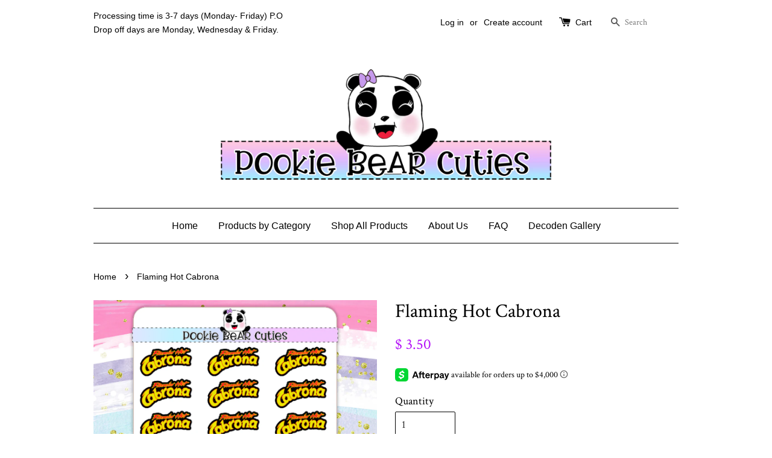

--- FILE ---
content_type: text/html
request_url: https://placement-api.us.afterpay.com/?mpid=pookie-bear-cuties.myshopify.com&placementid=null&pageType=product&zoid=9.0.85
body_size: 754
content:

  <!DOCTYPE html>
  <html>
  <head>
      <link rel='icon' href='data:,' />
      <meta http-equiv="Content-Security-Policy"
          content="base-uri 'self'; default-src 'self'; font-src 'self'; style-src 'self'; script-src 'self' https://cdn.jsdelivr.net/npm/zoid@9.0.85/dist/zoid.min.js; img-src 'self'; connect-src 'self'; frame-src 'self'">
      <title></title>
      <link rel="preload" href="/index.js" as="script" />
      <link rel="preload" href="https://cdn.jsdelivr.net/npm/zoid@9.0.85/dist/zoid.min.js" integrity="sha384-67MznxkYtbE8teNrhdkvnzQBmeiErnMskO7eD8QwolLpdUliTdivKWx0ANHgw+w8" as="script" crossorigin="anonymous" />
      <div id="__AP_DATA__" hidden>
        {"errors":{"mcr":null},"mcrResponse":{"data":{"errors":[],"config":{"mpId":"pookie-bear-cuties.myshopify.com","createdAt":"2023-09-28T18:32:15.73777282Z","updatedAt":"2024-09-18T02:41:48.258627759Z","config":{"consumerLending":{"metadata":{"shouldForceCache":false,"isProductEnabled":true,"updatedAt":"2024-09-18T02:41:48.258603669Z","version":0},"details":{"minimumAmount":{"amount":"400.00","currency":"USD"},"maximumAmount":{"amount":"4000.00","currency":"USD"}}},"interestFreePayment":{"metadata":{"shouldForceCache":false,"isProductEnabled":true,"updatedAt":"2024-09-18T02:41:48.258576998Z","version":0},"details":{"minimumAmount":{"amount":"35.00","currency":"USD"},"maximumAmount":{"amount":"1000.00","currency":"USD"},"cbt":{"enabled":true,"countries":["AU","IT","GB","NZ","FR","US","CA","ES"],"limits":{}}}},"merchantAttributes":{"metadata":{"shouldForceCache":false,"isProductEnabled":true,"updatedAt":"2024-09-18T02:41:48.258611579Z","version":0},"details":{"analyticsEnabled":true,"tradingCountry":"US","storeURI":"http://www.pookiebearcuties.com","tradingName":"Pookie Bear Cuties","vpuf":true}},"onsitePlacements":{"metadata":{"version":0},"details":{"onsitePlacements":{}}},"cashAppPay":{"metadata":{"shouldForceCache":false,"isProductEnabled":false,"updatedAt":"2024-09-18T02:41:48.258624369Z","version":0},"details":{"enabledForOrders":false,"integrationCompleted":false}},"promotionalData":{"metadata":{"version":0},"details":{"consumerLendingPromotions":[]}}}}},"errors":null,"status":200},"brand":"cashappafterpay","meta":{"version":"0.35.4"}}
      </div>
  </head>
  <body></body>
  <script src="/index.js" type="application/javascript"></script>
  </html>
  